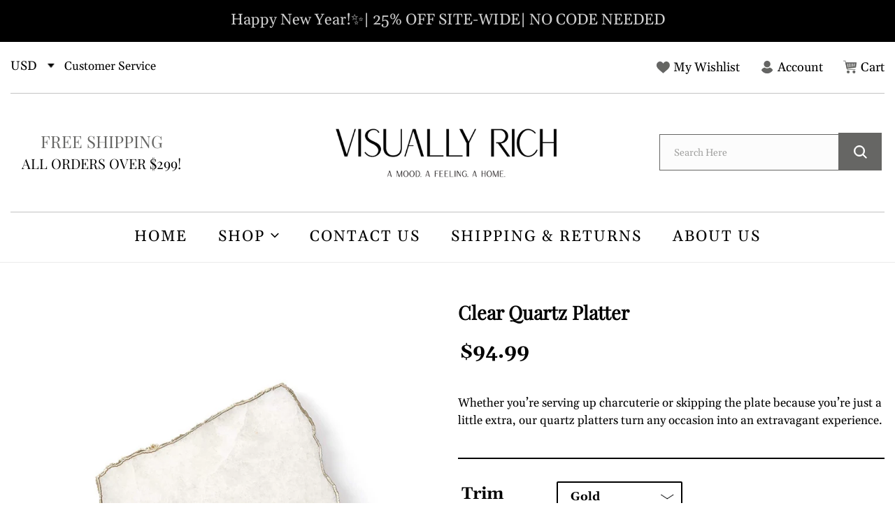

--- FILE ---
content_type: text/javascript
request_url: https://visuallyrichhome.com/cdn/shop/t/20/assets/accordion.js?v=74333605366555911891642673505
body_size: -414
content:
jQuery(window).width()<992&&ddaccordion.init({headerclass:"ftr_open1",contentclass:"ftr_close1",revealtype:"click",mouseoverdelay:200,collapseprev:!0,defaultexpanded:[0],onemustopen:!0,animatedefault:!1,scrolltoheader:!1,persiststate:!0,toggleclass:["","ftr_bg"],togglehtml:["none","",""],animatespeed:"slow",oninit:function(expandedindices){},onopenclose:function(header,index,state,isuseractivated){}}),ddaccordion.init({headerclass:"faq_question",contentclass:"faq_answer",revealtype:"click",mouseoverdelay:200,collapseprev:!0,defaultexpanded:[0],onemustopen:!0,animatedefault:!1,scrolltoheader:!1,persiststate:!0,toggleclass:["","faq_open"],togglehtml:["none","",""],animatespeed:"fast",oninit:function(expandedindices){},onopenclose:function(header,index,state,isuseractivated){}});
//# sourceMappingURL=/cdn/shop/t/20/assets/accordion.js.map?v=74333605366555911891642673505
